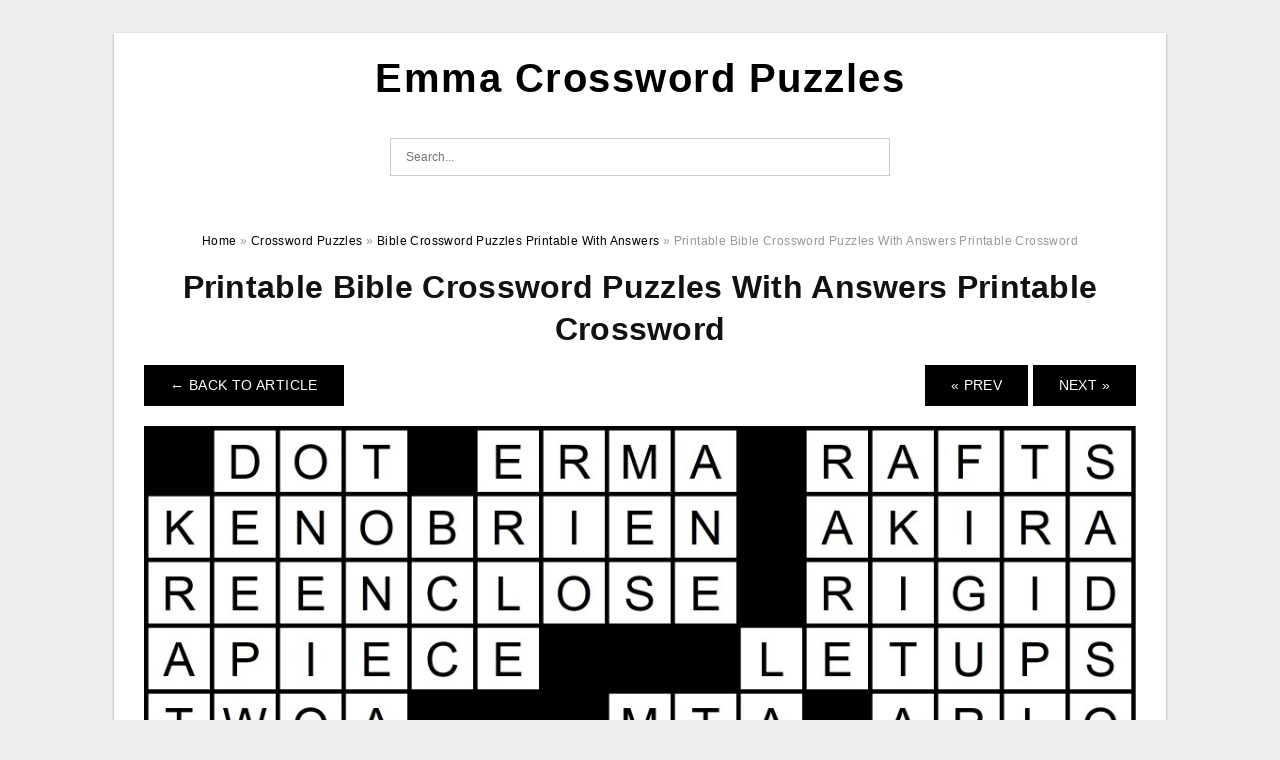

--- FILE ---
content_type: text/html; charset=UTF-8
request_url: https://emmacrosswordpuzzles.com/bible-crossword-puzzles-printable-with-answers/printable-bible-crossword-puzzles-with-answers-printable-crossword-3/
body_size: 5670
content:
<!DOCTYPE html>
<html lang="en-US" prefix="og: https://ogp.me/ns#">
<head>
<meta charset="UTF-8">
<meta name="viewport" content="width=device-width, initial-scale=1, maximum-scale=1, user-scalable=0">
<link rel="profile" href="https://gmpg.org/xfn/11">
<link rel="pingback" href="https://emmacrosswordpuzzles.com/xmlrpc.php">

<!-- Icon -->
<link href='' rel='icon' type='image/x-icon'/>


<!-- Search Engine Optimization by Rank Math - https://rankmath.com/ -->
<title>Printable Bible Crossword Puzzles With Answers Printable Crossword | Emma Crossword Puzzles</title>
<meta name="description" content="Printable Bible Crossword Puzzles With Answers Printable Crossword"/>
<meta name="robots" content="follow, index, max-snippet:-1, max-video-preview:-1, max-image-preview:large"/>
<link rel="canonical" href="https://emmacrosswordpuzzles.com/bible-crossword-puzzles-printable-with-answers/printable-bible-crossword-puzzles-with-answers-printable-crossword-3/" />
<meta property="og:locale" content="en_US" />
<meta property="og:type" content="article" />
<meta property="og:title" content="Printable Bible Crossword Puzzles With Answers Printable Crossword | Emma Crossword Puzzles" />
<meta property="og:description" content="Printable Bible Crossword Puzzles With Answers Printable Crossword" />
<meta property="og:url" content="https://emmacrosswordpuzzles.com/bible-crossword-puzzles-printable-with-answers/printable-bible-crossword-puzzles-with-answers-printable-crossword-3/" />
<meta property="og:site_name" content="Emma Crossword Puzzles" />
<meta property="og:updated_time" content="2022-06-27T15:28:45+07:00" />
<meta property="og:image" content="https://emmacrosswordpuzzles.com/wp-content/uploads/2022/06/printable-bible-crossword-puzzles-with-answers-printable-crossword-2.jpg" />
<meta property="og:image:secure_url" content="https://emmacrosswordpuzzles.com/wp-content/uploads/2022/06/printable-bible-crossword-puzzles-with-answers-printable-crossword-2.jpg" />
<meta property="og:image:width" content="1055" />
<meta property="og:image:height" content="1055" />
<meta property="og:image:alt" content="Printable Bible Crossword Puzzles With Answers Printable Crossword " />
<meta property="og:image:type" content="image/jpeg" />
<meta name="twitter:card" content="summary_large_image" />
<meta name="twitter:title" content="Printable Bible Crossword Puzzles With Answers Printable Crossword | Emma Crossword Puzzles" />
<meta name="twitter:description" content="Printable Bible Crossword Puzzles With Answers Printable Crossword" />
<meta name="twitter:image" content="https://emmacrosswordpuzzles.com/wp-content/uploads/2022/06/printable-bible-crossword-puzzles-with-answers-printable-crossword-2.jpg" />
<!-- /Rank Math WordPress SEO plugin -->

<link rel="alternate" type="application/rss+xml" title="Emma Crossword Puzzles &raquo; Feed" href="https://emmacrosswordpuzzles.com/feed/" />
<link rel="alternate" type="application/rss+xml" title="Emma Crossword Puzzles &raquo; Comments Feed" href="https://emmacrosswordpuzzles.com/comments/feed/" />
<link rel="alternate" title="oEmbed (JSON)" type="application/json+oembed" href="https://emmacrosswordpuzzles.com/wp-json/oembed/1.0/embed?url=https%3A%2F%2Femmacrosswordpuzzles.com%2Fbible-crossword-puzzles-printable-with-answers%2Fprintable-bible-crossword-puzzles-with-answers-printable-crossword-3%2F" />
<link rel="alternate" title="oEmbed (XML)" type="text/xml+oembed" href="https://emmacrosswordpuzzles.com/wp-json/oembed/1.0/embed?url=https%3A%2F%2Femmacrosswordpuzzles.com%2Fbible-crossword-puzzles-printable-with-answers%2Fprintable-bible-crossword-puzzles-with-answers-printable-crossword-3%2F&#038;format=xml" />
<style id='wp-img-auto-sizes-contain-inline-css' type='text/css'>
img:is([sizes=auto i],[sizes^="auto," i]){contain-intrinsic-size:3000px 1500px}
/*# sourceURL=wp-img-auto-sizes-contain-inline-css */
</style>
<style id='wp-emoji-styles-inline-css' type='text/css'>

	img.wp-smiley, img.emoji {
		display: inline !important;
		border: none !important;
		box-shadow: none !important;
		height: 1em !important;
		width: 1em !important;
		margin: 0 0.07em !important;
		vertical-align: -0.1em !important;
		background: none !important;
		padding: 0 !important;
	}
/*# sourceURL=wp-emoji-styles-inline-css */
</style>
<link rel='stylesheet' id='themejazz-style-css' href='https://emmacrosswordpuzzles.com/wp-content/themes/ultimage-v3.0.2/style.css?ver=1' type='text/css' media='all' />
<link rel="https://api.w.org/" href="https://emmacrosswordpuzzles.com/wp-json/" /><link rel="alternate" title="JSON" type="application/json" href="https://emmacrosswordpuzzles.com/wp-json/wp/v2/media/1578" /><link rel="EditURI" type="application/rsd+xml" title="RSD" href="https://emmacrosswordpuzzles.com/xmlrpc.php?rsd" />
<meta name="generator" content="WordPress 6.9" />
<link rel='shortlink' href='https://emmacrosswordpuzzles.com/?p=1578' />
<link rel="stylesheet" href="https://emmacrosswordpuzzles.com/wp-content/plugins/ar-widget/css/style.css">
<style media="screen">
    
            /*Site Padding*/
        #page{
        	margin-top: 10px;
            margin-bottom: 0px;
        }
    </style>

<style type="text/css" title="dynamic-css" class="options-output">#content #primary.col-md-9,#attachment.col-md-9{border-right:1px solid #E8E8E8;}.site-content{background-color:#fff;}#secondary .widget ul li{border-bottom:1px solid #eeeeee;}</style>
</head>

<body class="attachment wp-singular attachment-template-default single single-attachment postid-1578 attachmentid-1578 attachment-jpeg wp-theme-ultimage-v302">

	<div class="top-navigation">
		<div class="container default-width"  >
					</div>
	</div>

	
<div id="page" class="hfeed site container default-width"  >
	<a class="skip-link screen-reader-text" href="#content">Skip to content</a>

	<header id="masthead" class="site-header">
		<div class="row">
		<!-- Site Branding Code -->
				<div class="site-branding logo-center">

							<div class="main-site-title">
											<h2 class="site-title"><a href="https://emmacrosswordpuzzles.com/" rel="home">Emma Crossword Puzzles</a></h2>
																<p class="site-description"></p>
									</div>
			
			<!-- Header Ad, Display Search Form If Empty -->
			
			<!-- Header Search Form -->
							<div class="top-search">
					
<form role="search" method="get" class="search-form" action="https://emmacrosswordpuzzles.com/">
	<input type="search" class="search-field" placeholder="Search..." value="" name="s" title="Search for:" />
	<input type="submit" class="search-submit" value="Search" />
</form>
				</div>
			
			<div class="clearfix"></div>
		</div><!-- .site-branding -->
				</div>

			</header><!-- #masthead -->

	<div id="content" class="site-content clearfix">

<div id="attachment" class="content-area col-md-12">
  		<div class="breadcrumbs"><span itemscope itemtype="http://data-vocabulary.org/Breadcrumb"><a href="https://emmacrosswordpuzzles.com/" itemprop="url"><span itemprop="title">Home</span></a></span> <span class="sep"> &raquo; </span> <span itemscope itemtype="http://data-vocabulary.org/Breadcrumb"><a href="https://emmacrosswordpuzzles.com/category/crossword-puzzles/" itemprop="url"><span itemprop="title">Crossword Puzzles</span></a></span> <span class="sep"> &raquo; </span> <span itemscope itemtype="http://data-vocabulary.org/Breadcrumb"><a href="https://emmacrosswordpuzzles.com/bible-crossword-puzzles-printable-with-answers/" itemprop="url"><span itemprop="title">Bible Crossword Puzzles Printable With Answers</span></a></span> <span class="sep"> &raquo; </span> <span class="current">Printable Bible Crossword Puzzles With Answers Printable Crossword</span></div><!-- .breadcrumbs -->		<div id="post-1578" class="clearfix post-1578 attachment type-attachment status-inherit hentry">
			<h1 class="entry-title">Printable Bible Crossword Puzzles With Answers Printable Crossword</h1>
			<div class="entry-meta display-none">
				<span class="meta-prep meta-prep-author">By</span> <span class="author vcard"><a class="url fn n" href="https://emmacrosswordpuzzles.com/author/bismillah/" title="View all posts by Emma Wilson" rel="author">Emma Wilson</a></span>				<span class="meta-sep">|</span>
				<span class="meta-prep meta-prep-entry-date">Published</span> <span class="entry-date"><abbr class="published updated" title="3:28 pm">June 27, 2022</abbr></span> <span class="meta-sep">|</span> Full size is <a href="https://emmacrosswordpuzzles.com/wp-content/uploads/2022/06/printable-bible-crossword-puzzles-with-answers-printable-crossword-2.jpg" title="Link to full-size image">1055 &times; 1055</a> pixels							</div><!-- .entry-meta -->
      			<div class="entry-content">
				<div class="entry-attachment">
                                        <div class="nav-atach clearfix">
                                                                                    <a href="https://emmacrosswordpuzzles.com/bible-crossword-puzzles-printable-with-answers/" title="Return to Bible Crossword Puzzles Printable With Answers" class="back-to-article"><span class="meta-nav">&larr;</span> Back To Article</a>
                                                                                                                <div id="nav-below" class="navigation">
                                <div class="nav-previous">
                                    <a href='https://emmacrosswordpuzzles.com/bible-crossword-puzzles-printable-with-answers/the-best-bible-crossword-puzzles-printable-with-answers-pierce-blog-2/'>&laquo; Prev</a>                                </div>
                                <div class="nav-next">
                                    <a href='https://emmacrosswordpuzzles.com/bible-crossword-puzzles-printable-with-answers/printable-bible-crossword-puzzles-with-answers-printable-crossword-4/'>Next &raquo;</a>                                </div>
                            </div><!-- #nav-below -->
                                                </div><!-- End Nav Attach -->
                    <div class="attachment-image">
                        <a href="https://emmacrosswordpuzzles.com/bible-crossword-puzzles-printable-with-answers/printable-bible-crossword-puzzles-with-answers-printable-crossword-4/" title="Printable Bible Crossword Puzzles With Answers Printable Crossword" rel="attachment">
                            <img width="1055" height="1055" src="https://emmacrosswordpuzzles.com/wp-content/uploads/2022/06/printable-bible-crossword-puzzles-with-answers-printable-crossword-2.jpg" class="attachment-full size-full" alt="Printable Bible Crossword Puzzles With Answers Printable Crossword" decoding="async" fetchpriority="high" srcset="https://emmacrosswordpuzzles.com/wp-content/uploads/2022/06/printable-bible-crossword-puzzles-with-answers-printable-crossword-2.jpg 1055w, https://emmacrosswordpuzzles.com/wp-content/uploads/2022/06/printable-bible-crossword-puzzles-with-answers-printable-crossword-2-1024x1024.jpg 1024w, https://emmacrosswordpuzzles.com/wp-content/uploads/2022/06/printable-bible-crossword-puzzles-with-answers-printable-crossword-2-150x150.jpg 150w, https://emmacrosswordpuzzles.com/wp-content/uploads/2022/06/printable-bible-crossword-puzzles-with-answers-printable-crossword-2-768x768.jpg 768w, https://emmacrosswordpuzzles.com/wp-content/uploads/2022/06/printable-bible-crossword-puzzles-with-answers-printable-crossword-2-728x728.jpg 728w" sizes="(max-width: 1055px) 100vw, 1055px" />                        </a>
                    </div>
                                                            			    </div><!-- .entry-attachment -->
                                <p style="text-align: center;">
<p align="center" style="text-align: center;"><a href="https://emmacrosswordpuzzles.com/bible-crossword-puzzles-printable-with-answers/printable-bible-crossword-puzzles-with-answers-printable-crossword-3/"><img decoding="async" src="https://emmacrosswordpuzzles.com/wp-content/uploads/2022/06/printable-bible-crossword-puzzles-with-answers-printable-crossword-2.jpg" alt="Printable Bible Crossword Puzzles With Answers Printable Crossword " title="printable bible crossword puzzles with answers printable crossword 2"></a></p>
<p style="text-align: center;">Printable Bible Crossword Puzzles With Answers Printable Crossword </p>
<h2 style="text-align: justify;">Printable Bible Crossword Puzzles With Answers Printable Crossword</h2>
<p style="text-align: justify;"><a href="https://emmacrosswordpuzzles.com/"><strong>Bible Crossword Puzzles Printable With Answers</strong></a> &#8211; Many people wonder: How do I print an answer to a crossword? Or, where are the best places to find online crosswords for free? If you&#8217;ve had trouble trying for a place to find free crosswords on the internet, this article will help you find the best ones. Here are a few of the top options available. Find out more. How Do I Print a Crossword Puzzle? And Where Can I Find Free Online Crossword Puzzles?</p>
<h2 style="text-align: justify;">Do You Print A Crossword Puzzle?</h2>
<p style="text-align: justify;">You might be wondering what you can do to print the crossword puzzle. No matter if you&#8217;re using a desktop printer or laptop, there are important things to know. Making use of your browser in order to print a crossword puzzle is the most straightforward option, but there are a few steps you should take before you get started. In the beginning, open Adobe Reader and choose File -&gt; &gt; Print Preview. This will bring up preview of the print preview of the puzzle.</p>
<p style="text-align: justify;">If you&#8217;ve settled of whether you want to print an interactive or a paper copy, it&#8217;s time to have find out how to print a crossword puzzle. When you&#8217;re working with an online service, you&#8217;ll want to select the print option located above the grid. Select this option , and then choose the size of your paper. Select A4 paper because the print preview will allow you to modify the size prior to print.</p>
<h2 style="text-align: justify;">Where Can I Find Free Online Crossword Puzzles?</h2>
<p style="text-align: justify;">Puzzles that require crosswords are enjoyable to solve and will test your logical and word-of-mouth abilities. A majority of these puzzles require solving word puzzles by identifying the words in a bank, identifying clues, and making connections between words. Numerous puzzle websites offer a huge crossword database to choose from. Some even offer games for you to play with your friends. Then, you can enjoy your crossword puzzles on any device.</p>
<p style="text-align: justify;">The Washington Post has a crossword archive which you can print and play on paper or use a digital version. You can use an alarm clock to help remain focused. AARP&#8217;s website also offers a daily crossword-based expert game. The site offers over 1,000 crosswords at no cost. The Washington Post&#8217;s Crossword subscription is worth the money.</p>
<h3>Bible Crossword Puzzles Printable With Answers</h3>
<p style="text-align: center;">
<p align="center" style="text-align: center;"><a href="https://emmacrosswordpuzzles.com/bible-crossword-puzzles-printable-with-answers/the-best-bible-crossword-puzzles-printable-with-answers-pierce-blog-2/"><img decoding="async" src="https://emmacrosswordpuzzles.com/wp-content/uploads/2022/06/the-best-bible-crossword-puzzles-printable-with-answers-pierce-blog-1-scaled.jpg" alt="The Best Bible Crossword Puzzles Printable With Answers Pierce Blog" title="the best bible crossword puzzles printable with answers pierce blog 1 scaled"></a></p>
<p style="text-align: center;">The Best Bible Crossword Puzzles Printable With Answers Pierce Blog</p>
<p style="text-align: center;">
<p style="text-align: center;">
<h2 style="text-align: justify;">Where Can I Find Free Crossword Puzzles?</h2>
<p style="text-align: justify;">The free printable crossword puzzles are an excellent way to get a daily dose of brain teasers. The majority of newspapers have the puzzles, and some are time-sensitive. It doesn&#8217;t matter if you&#8217;re trying to improve your spelling or work on a tricky puzzle with no cost, the free printable crossword puzzles are a great way to get both. You&#8217;ll want to take out your pen and paper and get yourself a great pair of thinking glasses as well as a writing equipment ready for the challenge.</p>
<p style="text-align: justify;">If you&#8217;d rather solve the free printable crossword, you can try the 80s Movies crossword or a DC or Marvel crossword. Or, if you want to expand your knowledge and pass the time, try some Bible facts or 20-element information. Whatever you choose you&#8217;ll discover something you&#8217;ll like. The most appealing thing? The best part is that they&#8217;re all completely free! So, go ahead and print some out and then enjoy a great physical challenge.</p>
<h3>Related For Bible Crossword Puzzles Printable With Answers</h3>
<p><span><div id="box"><ul class="navsl"><li><a href="https://emmacrosswordpuzzles.com/baseball-crossword-puzzles-printable/">Baseball Crossword Puzzles Printable</a></li><li><a href="https://emmacrosswordpuzzles.com/daily-news-printable-crossword-puzzles/">Daily News Printable Crossword Puzzles</a></li><li><a href="https://emmacrosswordpuzzles.com/easy-halloween-crossword-puzzles-printable/">Easy Halloween Crossword Puzzles Printable</a></li><li><a href="https://emmacrosswordpuzzles.com/printable-kid-crossword-puzzles/">Printable Kid Crossword Puzzles</a></li><li><a href="https://emmacrosswordpuzzles.com/senior-crossword-puzzles-printable/">Senior Crossword Puzzles Printable</a></li></ul></div></span></p>
                                                        			</div><!-- .entry-content -->
        			<div class="entry-utility">
        				        			</div><!-- .entry-utility -->
        		</div><!-- #post-## -->
                
	<div class="home-recent-gallery clearfix">
					<h3 class="media-recent-gallery-title">Bible Crossword Puzzles Printable With Answers Gallery</h3>
		
					<span class="home-image-thumbnail-full">					<a href="https://emmacrosswordpuzzles.com/bible-crossword-puzzles-printable-with-answers/printable-bible-crossword-puzzles-with-answers-printable-crossword-3/" title="Printable Bible Crossword Puzzles With Answers Printable Crossword">
						<img width="150" height="150" src="https://emmacrosswordpuzzles.com/wp-content/uploads/2022/06/printable-bible-crossword-puzzles-with-answers-printable-crossword-2-150x150.jpg" alt="Printable Bible Crossword Puzzles With Answers Printable Crossword" title="Printable Bible Crossword Puzzles With Answers Printable Crossword" />
					</a>
				</span><!--end list gallery-->

							<span class="home-image-thumbnail-full">					<a href="https://emmacrosswordpuzzles.com/bible-crossword-puzzles-printable-with-answers/printable-bible-crossword-puzzles-with-answers-printable-crossword-4/" title="Printable Bible Crossword Puzzles With Answers Printable Crossword">
						<img width="150" height="150" src="https://emmacrosswordpuzzles.com/wp-content/uploads/2022/06/printable-bible-crossword-puzzles-with-answers-printable-crossword-3-150x150.jpg" alt="Printable Bible Crossword Puzzles With Answers Printable Crossword" title="Printable Bible Crossword Puzzles With Answers Printable Crossword" />
					</a>
				</span><!--end list gallery-->

							<span class="home-image-thumbnail-full">					<a href="https://emmacrosswordpuzzles.com/bible-crossword-puzzles-printable-with-answers/the-best-bible-crossword-puzzles-printable-with-answers-pierce-blog-2/" title="The Best Bible Crossword Puzzles Printable With Answers Pierce Blog">
						<img width="150" height="150" src="https://emmacrosswordpuzzles.com/wp-content/uploads/2022/06/the-best-bible-crossword-puzzles-printable-with-answers-pierce-blog-1-150x150.jpg" alt="The Best Bible Crossword Puzzles Printable With Answers Pierce Blog" title="The Best Bible Crossword Puzzles Printable With Answers Pierce Blog" />
					</a>
				</span><!--end list gallery-->

							<span class="home-image-thumbnail-full">					<a href="https://emmacrosswordpuzzles.com/bible-crossword-puzzles-printable-with-answers/children-s-bible-crossword-puzzles-printable-printable-template-2021-6/" title="Children S Bible Crossword Puzzles Printable Printable Template 2021">
						<img width="150" height="150" src="https://emmacrosswordpuzzles.com/wp-content/uploads/2022/06/children-s-bible-crossword-puzzles-printable-printable-template-2021-5-150x150.jpg" alt="Children S Bible Crossword Puzzles Printable Printable Template 2021" title="Children S Bible Crossword Puzzles Printable Printable Template 2021" />
					</a>
				</span><!--end list gallery-->

				</div><!--end flexslider-->
	            </div> <!-- end #attachment -->

	</div><!-- #content -->

</div><!-- #page -->

	
	<footer id="colophon" class="site-footer">
		<div class="container default-width"  >
			
							<div class="footer-bottom-center col-xs-12">
					<nav id="nav-footer">
					<div class="menu"><ul>
<li class="page_item page-item-7"><a href="https://emmacrosswordpuzzles.com/about-us/">About Us</a></li>
<li class="page_item page-item-8"><a href="https://emmacrosswordpuzzles.com/contact/">Contact</a></li>
<li class="page_item page-item-10"><a href="https://emmacrosswordpuzzles.com/cookie-policy/">Cookie Policy</a></li>
<li class="page_item page-item-11"><a href="https://emmacrosswordpuzzles.com/digital-millennium-copyright-act-notice/">Digital Millennium Copyright Act Notice</a></li>
<li class="page_item page-item-12"><a href="https://emmacrosswordpuzzles.com/privacy-policy/">Privacy Policy</a></li>
<li class="page_item page-item-9"><a href="https://emmacrosswordpuzzles.com/terms-of-use/">Terms of Use</a></li>
</ul></div>
					</nav>
					<div class="site-info">
											</div><!-- .site-info -->
				</div>
						<div class="clearfix"></div>
		</div>
	</footer><!-- #colophon -->

<div class="back-top" id="back-top">&uarr;</div>

<script type="speculationrules">
{"prefetch":[{"source":"document","where":{"and":[{"href_matches":"/*"},{"not":{"href_matches":["/wp-*.php","/wp-admin/*","/wp-content/uploads/*","/wp-content/*","/wp-content/plugins/*","/wp-content/themes/ultimage-v3.0.2/*","/*\\?(.+)"]}},{"not":{"selector_matches":"a[rel~=\"nofollow\"]"}},{"not":{"selector_matches":".no-prefetch, .no-prefetch a"}}]},"eagerness":"conservative"}]}
</script>
<script type="text/javascript" src="https://emmacrosswordpuzzles.com/wp-includes/js/jquery/jquery.js" id="jquery-js"></script>
<script type="text/javascript" src="https://emmacrosswordpuzzles.com/wp-content/themes/ultimage-v3.0.2/assets/js/main.min.js?ver=6.9" id="themejazz-mainjs-js"></script>

<script defer src="https://static.cloudflareinsights.com/beacon.min.js/vcd15cbe7772f49c399c6a5babf22c1241717689176015" integrity="sha512-ZpsOmlRQV6y907TI0dKBHq9Md29nnaEIPlkf84rnaERnq6zvWvPUqr2ft8M1aS28oN72PdrCzSjY4U6VaAw1EQ==" data-cf-beacon='{"version":"2024.11.0","token":"a88bc91ef09942d793b6b7535570c681","r":1,"server_timing":{"name":{"cfCacheStatus":true,"cfEdge":true,"cfExtPri":true,"cfL4":true,"cfOrigin":true,"cfSpeedBrain":true},"location_startswith":null}}' crossorigin="anonymous"></script>
</body>
</html>
